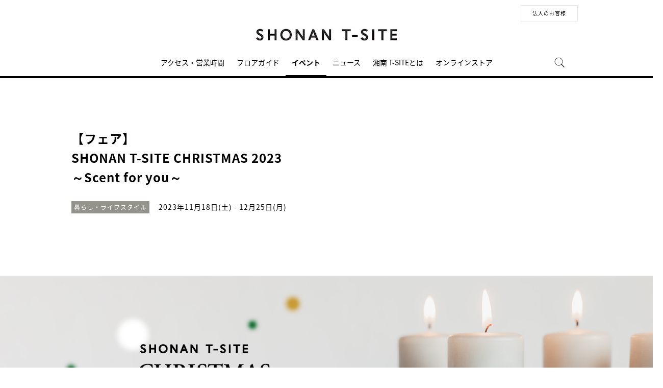

--- FILE ---
content_type: text/html;charset=utf-8
request_url: https://store.tsite.jp/shonan/event/t-site/37111-1507431110.html
body_size: 12516
content:
<html>

<head>
    <meta charset="UTF-8">
    <meta http-equiv="X-UA-Compatible" content="IE=edge">
    <title>【フェア】 SHONAN T-SITE CHRISTMAS 2023 ～Scent for you～ | イベント | 湘南T-SITE | 蔦屋書店を中核とした生活提案型商業施設</title>
    <meta name="description" content="        イベント アイテム スタンプラリー          香りとともに楽しむ、クリスマス         今年のメインテーマは『香り』            香りの多くは植物由来。            自然と植物を軸にボタニカルの要素を取り入れ、クリスマスを演出いたします。      ">
    <meta name="keywords" content="クリスマス,湘南T-SITE,TSUTAYA">
    <!-- Google Tag Manager -->
    <script>(function(w,d,s,l,i){w[l]=w[l]||[];w[l].push({'gtm.start':
    new Date().getTime(),event:'gtm.js'});var f=d.getElementsByTagName(s)[0],
    j=d.createElement(s),dl=l!='dataLayer'?'&l='+l:'';j.async=true;j.src=
    'https://www.googletagmanager.com/gtm.js?id='+i+dl;f.parentNode.insertBefore(j,f);
    })(window,document,'script','dataLayer','GTM-M4ZLS92');</script>
    <!-- End Google Tag Manager -->
    <!-- sns -->
    <meta name="twitter:card" content="summary_large_image">
    <meta name="twitter:site" content="">
    <meta name="twitter:creator" content="">
    <meta property="og:title" content="【フェア】 SHONAN T-SITE CHRISTMAS 2023 ～Scent for you～ | 湘南T-SITE">
    <meta property="og:type" content="article">
    <meta property="og:url" content="https://store.tsite.jp/shonan/event/t-site/37111-1507431110.html">
    <meta property="og:image" content="https://store.tsite.jp/article_img/shonan/2023/1699596340199/slider/231118_1225_CHRISTMAS_sp.jpg">
    <meta property="og:description" content="">
    <meta property="og:locale" content="ja_JP">
    <meta property="og:site_name" content="湘南T-SITE">
    <!-- Format -->
    <!-- format -->
<meta name="viewport" content="width=device-width,maximum-scale=1,user-scalable=yes">
<meta name="format-detection" content="telephone=no">

    <!-- Head JS -->
    <script type="text/javascript" src="/static_contents/site/tsite/js/jquery-3.4.1.min.js"></script>
<script type="text/javascript" src="/static_contents/site/tsite/js/slick/slick.min.js"></script>
<script type="text/javascript" src="/static_contents/site/tsite/js/cfl_calendar/cfl_calendar.js"></script>
<link rel="stylesheet" href="/static_contents/site/tsite/js/slick/slick.css" type="text/css">
<link rel="stylesheet" href="/static_contents/site/tsite/js/slick/slick-theme.css" type="text/css">
<link rel="stylesheet" href="/static_contents/site/tsite/js/cfl_calendar/cfl_calendar.css" type="text/css">

    <script type="text/javascript" charset="utf-8">
        //スライダーの設定
        $(document).ready(function() {
            if ($('.main-slider li').length > 1) {
                $('.main-slider').slick({
                    infinite: true,
                    centerMode: true,
                    centerPadding: '0px',
                    slidesToShow: 1,
                    slidesToScroll: 1,
                    autoplay: true,
                    arrows: true,
                    dots: true,
                    autoplaySpeed: 3000,
                    responsive: [{
                        breakpoint: 769,
                        settings: {
                            slidesToShow: 1,
                            slidesToScroll: 1,
                        }
                    }]
                });
            } 
        });
    </script>

    <!-- JS Custom Include -->
    <script type="text/javascript">
    var show_search = 0;
    $(function() {
        //モバイル表示かどうかを判定
        var checkDispMobile = function() {
            if ($(window).width() > 768) {
                return false;
            } else {
                return true;
            }
        };
        //初期値を取得
        $.isDispMobile = checkDispMobile();

        //ウィンドウリサイズイベント
        $(window).resize(function() {
            var oldDispMobile = $.isDispMobile;
            $.isDispMobile = checkDispMobile();
            //モバイルとPCの表示が切り替わったら
            if (oldDispMobile != $.isDispMobile) {
                //モバイル表示切り替えイベントを発生させる
                $(window).trigger('changedispmobile');
            }
        });
        $(document).ready(function(){
            function matchFunction(){
                // ③windowサイズを変更して、768px以下になったら発火するイベント
                window.location = window.location;

                if(window.matchMedia("(min-width:768px)").matches){
                    // ④windowサイズを変更して、769px以上になったら発火するイベント
                    window.location = window.location;
                }
            }
            window.matchMedia("(max-width:768px)").addListener(matchFunction);
        });

        //検索処理
        $.search = function(word) {
            if (word !== undefined && word !== '') {
                //window.location.href = './search.html?q=%7B"key":"' + word + '"%7D';
                $("#head_search_form").submit();
                // window.location.href = './?input_search_word=' + word;
            }
        }

        //検索ボタンクリックイベント
        $('#head_menu_search').on('click', function(e) {
            //alert();
            $('#head_search_box').fadeIn(100);
            $('#head_search_box #head_search_input').focus();

            setTimeout(function() {
                show_search = 1;
            }, 100);

        });

        //検索inputクリックイベント
        $('.gnav_search ').on('click', function(e) {
            //以降のイベントを中断
            e.preventDefault();
            e.stopImmediatePropagation();
        });

        //検索inputキー押下イベント
        $('#head_search_box #head_search_input').on('keypress', function(e) {
            if (e.which == 13) {
                $.search($('#head_search_box #head_search_input').val());
            }
        });

        //検索エリアを閉じるfunction
        var closeSearchArea = function() {
            if (show_search == 1) {
                show_search = 0;
                $('#head_search_box').fadeOut(0);
            }
        };
        //bodyクリックで検索エリアを閉じる
        //
        $('#head_search_close').on('click', function(e) {
            closeSearchArea();
        });
        //$('body').on('click', closeSearchArea);
        //モバイル表示の切り替え
        $(window).on('changedispmobile', function() {
            //検索エリアを閉じる
            closeSearchArea();
            //ついてきている上部メニューを再計算
            $('.gnav_menu_bt .bt_menu').css('position', '');
            $('.gnav_menu_bt .bt_onlineshop').css('position', '');
            $('.gnav_menu').css('position', '');
            $(window).trigger('scroll');
        });

        //検索処理
        $.searchsp = function(word) {
            if (word !== undefined && word !== '') {
                //window.location.href = './search.html?q=%7B"key":"' + word + '"%7D';
                $("#head_search_form_sp").submit();
                // window.location.href = './?input_search_word=' + word;
            }
        }

        //検索inputキー押下イベント
        $('.gnav_search_box input').on('keypress', function(e) {
            if (e.which == 13) {
                $.searchsp($('.gnav_search_box #head_search_input_sp').val());
            }
        });
        $('#search_btn_sp').on('click', function(e) {
            $.searchsp($('.gnav_search_box #head_search_input_sp').val());
        });


        //メニューが上部についてくる処理
        /*$(window).on('scroll', function() {
            if ($.isDispMobile) {
                var menuBody = $('#main_menu_body');
                //メニューが非表示だったら
                if (menuBody.css('visibility') == 'hidden') {
                    if ($(window).scrollTop() > $('.gnav_menu_bt').offset().top) {
                        $('.gnav_menu_bt .bt_menu').css('position', 'fixed');
                        $('.gnav_menu_bt .bt_onlineshop').css('position', 'fixed');
                    } else {
                        $('.gnav_menu_bt .bt_menu').css('position', '');
                        $('.gnav_menu_bt .bt_onlineshop').css('position', '');
                    }
                }
            } else {
                if ($(window).scrollTop() > $('#main_menu_body').offset().top) {
                    $('header').css('position', 'fixed');
                    $('#head_search_box').css('top', '57px');
                } else {
                    $('header').css('position', '');
                    $('#head_search_box').css('top', '149px');
                }
            }
        });*/

        //メニューを開く前のスクロール位置保持用
        var beforeShowMenuScroll = 0;
        //メニューエリアを閉じるfunction
        var closeMenuArea = function() {
            //スクロール位置をメニュー表示前の状態に戻す
            $(window).scrollTop(beforeShowMenuScroll);
            //非表示にする
            var menuBody = $('header.hide_pc #main_menu_body, header.hide_pc #main_menu_body_online');
            menuBody.css('visibility', '');
            menuBody.css('transition', '');
            menuBody.css('top', '-40px');
            //スクロールの位置によってメニューボタンのpositionを決める
            if ($(window).scrollTop() > $('.gnav_menu_bt').offset().top) {
                $('.gnav_menu_bt .bt_menu').css('position', '');
                $('.gnav_menu_bt .bt_onlineshop').css('position', '');
            } else {
                $('.gnav_menu_bt .bt_menu').css('position', '');
                $('.gnav_menu_bt .bt_onlineshop').css('position', '');
            }
        }
        //メニューボタンクリックでメニューの表示切り替え
        $('.gnav_menu_bt .bt_menu').on('click', function() {
            var menuBody = $('header.hide_pc #main_menu_body');
            //メニューが非表示だったら
            if (menuBody.css('visibility') == 'hidden') {
                //メニューエリアを閉じる
                closeMenuArea();
                //スクロール位置を保持
                beforeShowMenuScroll = $(window).scrollTop();
                //表示する
                menuBody.css('visibility', 'visible');
                menuBody.css('transition', '0.5s');
                menuBody.css('top', '0px');
                $('#main_menu_body li')
                    .css({
                        left: '0px',
                        opacity: 1
                    })
                    .each(function(i) {
                        $(this).delay(20 * i)
                            .animate({
                                left: '0',
                                opacity: 1
                            }, 50);
                    });
                //メニューボタンを上部に固定する
                $('.gnav_menu_bt .bt_menu').css('position', 'fixed');
                $('.gnav_menu_bt .bt_onlineshop').css('position', 'fixed');
            } else {
                //メニューエリアを閉じる
                closeMenuArea();
            }
        });
        // SHOPPINGボタンクリックでメニューの表示切り替え
        $('.gnav_menu_bt .bt_onlineshop').on('click', function() {
            var menuBody = $('header.hide_pc #main_menu_body_online');
            //メニューが非表示だったら
            if (menuBody.css('visibility') == 'hidden') {
                //メニューエリアを閉じる
                closeMenuArea();
                //スクロール位置を保持
                beforeShowMenuScroll = $(window).scrollTop();
                //表示する
                menuBody.css('visibility', 'visible');
                menuBody.css('transition', '0.5s');
                menuBody.css('top', '0px');
                $('#main_menu_body_online li')
                    .css({
                        left: '0px',
                        opacity: 1
                    })
                    .each(function(i) {
                        $(this).delay(20 * i)
                            .animate({
                                left: '0',
                                opacity: 1
                            }, 50);
                    });
                //メニューボタンを上部に固定する
                $('.gnav_menu_bt .bt_menu').css('position', 'fixed');
                $('.gnav_menu_bt .bt_onlineshop').css('position', 'fixed');
            } else {
                //メニューエリアを閉じる
                closeMenuArea();
            }
        });

        //CLOSEボタンクリック
        $('.gnav_close a').on('click', function() {
            //メニューエリアを閉じる
            closeMenuArea();
        });

        //TOPボタンの表示切り替え
        $(window).on('scroll', function() {
            var bt = $('#bt_to_top');
            if ($(window).scrollTop() > 880) {
                if (bt.css('display') == 'none') {
                    bt.fadeIn('slow');
                }
            } else {
                if (bt.css('display') == 'block') {
                    $('#bt_to_top').fadeOut('slow');
                }
            }
        });
        //TOPに戻るボタンクリック
        $('#bt_to_top').on('click', function() {
            $('html,body').animate({
                scrollTop: 0
            }, 'slow');
        });
        
        //PCヘッダースクロールでクラス名付与
        $(function() {
          var $win = $(window),
              $main = $('main'),
              $pc_header = $('header.hide_sp'),
              headerHeight = $pc_header.outerHeight(),
              animationClass = 'is-animation';
              $main.css('display', 'block');
              $main.css('padding-top', headerHeight + 'px' );
          $win.on('load scroll', function() {
            var value = $(this).scrollTop();
            if ( value > 100 ) {
              $pc_header.addClass(animationClass);
            } else {
              $pc_header.removeClass(animationClass);
              $main.css('padding-top', headerHeight + 'px' );
            }
          });
        });
        
        
        //SPヘッダースクロールでメニュー出し入れ
        if ($.isDispMobile) {
            $(function() {
              var $win = $(window),
                  $sp_header = $('header.hide_pc'),
                  $main = $('main'),
                  headerHeight = $sp_header.outerHeight(),
                  startPos = 0; 
                  $sp_header.css('top', '0');
                  $main.css('padding-top', headerHeight + 'px' );

                $win.on('load scroll', function() {
                      //スクロールする値を取得
                      var value = $(this).scrollTop();
                      headerHeight = $sp_header.outerHeight();
                      if ( value > startPos && value > headerHeight ) {
                          $sp_header.css('top', '-' + headerHeight + 'px');
                          $sp_header.css('position', 'fixed');
                      } else {
                        $sp_header.css('top', '0');
                      if ($.isDispMobile) {
                        $main.css('padding-top', headerHeight + 'px' );
                      }
                    }
                    startPos = value;
              });
            });
        };

        
        //初期表示計算のためにスクロールイベントを強制的に発生させる
        //$(window).trigger('scroll');

        //グローバルメニューカレント設定
        $(function() {
            var dir = location.href.split('/');
            if (dir && dir[4]) {
                $('#gm_' + dir[4]).addClass("current_menu");
                if (dir[4] == 'faq') {
                    $('#gm_contact').addClass("current_menu");
                }
            }
        });
        

    
    });

</script>

    <!-- STYLE Custom Include -->
    <link rel="stylesheet" href="/static_contents/site/tsite/css/index.css?time=20231207" type="text/css">

        <link rel="stylesheet" href="/static_contents/site/tsite/shonan/css/custom.css?time=0214" type="text/css">
 
    <link rel="stylesheet" href="/static_contents/site/tsite/css/article_detail.css?time=20211219" type="text/css">
<script src="/static_contents/site/tsite/js/ofi.min.js"></script>
<script>
$(function() {
    objectFitImages('.ts-article-goods-image img');
});
</script>
 
    
<!-- Google tag (gtag.js) -->
<script async src="https://www.googletagmanager.com/gtag/js?id=G-QE77GL9RJJ"></script>
<script>
  window.dataLayer = window.dataLayer || [];
  function gtag(){dataLayer.push(arguments);}
  gtag('js', new Date());

  var elmCDM = {page_location: decodeURIComponent(location.href),
                
                'login_status': '未ログイン'};
  var elmCDMPlus = JSON.parse(JSON.stringify(elmCDM));;
  elmCDMPlus.ecsite_or_storesite = '店舗サイト'; //カスタムディメンジョン追加
  gtag('config', 'G-QE77GL9RJJ', elmCDMPlus);//store.tsite.jpの全て
  gtag('config', 'G-M13LBFBL8F', elmCDM); 
</script>

<!-- CCC 広告用 GTM START -->
<!-- Google Tag Manager -->
<script>(function(w,d,s,l,i){w[l]=w[l]||[];w[l].push({'gtm.start':
new Date().getTime(),event:'gtm.js'});var f=d.getElementsByTagName(s)[0],
j=d.createElement(s),dl=l!='dataLayer'?'&l='+l:'';j.async=true;j.src=
'https://www.googletagmanager.com/gtm.js?id='+i+dl;f.parentNode.insertBefore(j,f);
})(window,document,'script','dataLayer','GTM-WKLKCL2');</script>
<!-- End Google Tag Manager -->

<!-- Google Tag Manager (noscript) -->
<noscript><iframe src="https://www.googletagmanager.com/ns.html?id=GTM-WKLKCL2"
height="0" width="0" style="display:none;visibility:hidden"></iframe></noscript>
<!-- End Google Tag Manager (noscript) -->
<!-- CCC 広告用 GTM END -->




<script>
  gtag('config', 'G-L2JBQDMKLE');
</script>

    <style>
        .slick-list {
            overflow: hidden;
        }
        img {
            max-width: 100%;
        }
		.detail_slider {
			opacity: 1;
		}
        /*share_btn ここから*/
        .commonShare {
            margin-top: 50px;
        }
        .commonShare__ttl {
            font-size: 17px;
            font-family: "proxima-nova",sans-serif;
            font-weight: 600;
            text-align: center;
            color: #000;
            margin: 17px 0;
        }
        .commonShare__list {
            display: -webkit-box;
            display: -moz-box;
            display: -webkit-flex;
            display: -ms-flexbox;
            display: box;
            display: flex;
            -webkit-box-pack: center;
            -moz-box-pack: center;
            -o-box-pack: center;
            -ms-flex-pack: center;
            -webkit-justify-content: center;
            justify-content: center;
            /*margin-top: 34px;*/
        }
        .commonShare__item {
            width: 40px;
            margin: 0 15px;
        }
        /*share_btn ここまで*/
        @media screen and (max-width: 768px) {
            main header .date .place {
                display: block;
                margin-bottom: -8px;
            }
            main header .date {
                line-height: 32px;
            }
            main header {
                margin: 0 0 10px;
            }
        }
    </style>
</head>

<body>
    <!-- Google Tag Manager (noscript) -->
    <noscript><iframe src="https://www.googletagmanager.com/ns.html?id=GTM-M4ZLS92"
    height="0" width="0" style="display:none;visibility:hidden"></iframe></noscript>
    <!-- End Google Tag Manager (noscript) -->
    <header class="hide_sp">
    <div class="inner_box">
        <p class="event_btn">
        </p>
        <ul class="lang_sel">
            <li><a href="/shonan/news/t-site/30624-1403311211.html" class="button_biz">法人のお客様</a></li>
        </ul>
	</div>
    <h1>
        <a class="logo logo_l" title="湘南T-SITE T-SITE" href="/shonan/">
            <img src="/static_contents/site/tsite/shonan/img/logo.jpg" alt="湘南T-SITE 蔦屋書店">
        </a>
    </h1>

    <div class="gnav_menu_bt">
        <div class="bt_menu" style="width:50%;"></div>
        <div class="bt_onlineshop"></div>
        <!--<a href="https://shopping.geocities.jp/shonan-tsutayabooks/" target="_blank">
            <div class="bt_onlineshop"></div>
        </a>-->
    </div>
    <nav id="main_menu_body">
        <div class="gnav_menu">
            <div class="inner_gnav_menu">
                <ul class="main_menu">
                    <li id="gm_access" class="menu_access"><a href="/shonan/access/">アクセス・営業時間</a></li>
                    <li id="gm_floor" class="menu_floor_guide sub_menu"><a href="/shonan/floor/">フロアガイド</a>
                        <ul style="width: auto;">
                            <li class="menu_shop_list"><a href="/shonan/floor/building_no_1.html">1号館</a></li>
                            <li class="menu_shop_list"><a href="/shonan/floor/building_no_2.html">2号館</a></li>
                            <li class="menu_shop_list"><a href="/shonan/floor/building_no_3.html">3号館</a></li>
                            <li class="menu_shop_list"><a href="/shonan/floor/restaurant_cafe.html">レストラン・カフェ</a></li>
                            <!--<li class="menu_shop_list"><a href="/shonan/floor/shop/sharelounge/">シェアラウンジ</a></li>-->
                            <li class="menu_shop_list"><a href="/shonan/floor/shop/">ショップリスト</a></li>
                        </ul>
                    </li>
                    <li id="gm_event" class="menu_event sub_menu">
                        <a href="/shonan/event/">イベント</a>
                        <ul style="width: auto">
                            <li class="menu_shop_list"><a href="/shonan/mercart/">湘南メルカート</a></li>
                            <!--<li class="menu_shop_list"><a href="/shonan/event/shop/39848-1648580407.html">湘南T-SITEヨガスタジオ</a></li>-->
                            <!--<li class="menu_shop_list"><a href="/shonan/cooking/">湘南料理塾</a></li>-->
                            <!--<li class="menu_shop_list"><a href="/shonan/floor/shop/tkids-shareschool/">T-KIDSシェアスクール</a></li>-->
                        </ul>
                    </li>
                    <li id="gm_news" class="menu_news"><a href="/shonan/news/">ニュース</a></li>
                    <li id="gm_about" class="menu_about"><a href="/shonan/about/">湘南 T-SITEとは</a></li>
                    <li id="gm_event" class="menu_event sub_menu">
                        <a href="https://shopping.geocities.jp/shonan-tsutayabooks/" target="_blank">オンラインストア</a>
                        <ul style="width: auto">
                            <li class="menu_shop_list"><a href="https://shopping.geocities.jp/shonan-tsutayabooks/" target="_blank">Yahoo!ショッピング</a></li>
                            <li class="menu_shop_list"><a href="https://www.rakuten.co.jp/ftk-tsutayaelectrics/" target="_blank">楽天市場</a></li>
                        </ul>
                    </li>
                    <!--<li id="gm_recruit" class="menu_recruit"><a href="/shonan/recruit/">採用情報</a></li>-->
                    <!--<li id="gm_business" class="menu_business"><a href="/shonan/news/t-site/30624-1403311211.html">法人のお客様</a></li>-->
                    <li id="head_menu_search" class="menu_search hide_sp">
                        <img src="/static_contents/site/tsite/img/icon/search.png" onmouseover="this.src='/static_contents/site/tsite/img/icon/search.png'" onmouseout="this.src='/static_contents/site/tsite/img/icon/search.png'">
                    </li>
                    <li>
                        <div class="gnav_close">
                            <a href="javascript:void(0);"><img src="/static_contents/site/tsite/img/icon/menu_close.png"></a>
                        </div>
                    </li>
                </ul>

            </div>
        </div>
    </nav>
    <form action="/shonan/ts-search/" method="GET" id="head_search_form">
        <div id="head_search_box">
            <div class="inner">
                <input type="text" id="head_search_input" name="input_search_word" value="" placeholder="何をお探しでしょうか？">
				<p id="head_search_close"><img src="/static_contents/site/portal-ec/img/icon/cancel_bk.png"></p>            
                <input class="search_button" type="submit" value=""/>
                <input type="hidden" name="input_first_search" value="1"/>
                <input type="hidden" name="input_order" value="new"/>
            </div>
        </div>
        <div class="gnav_close"><a href="javascript:void(0);">×CLOSE</a></div>
    </form>
</header>

<header class="hide_pc">
    <div class="no_inner_box">
	</div>
    <h1>
        <a class="logo" title="湘南T-SITE T-SITE" href="/shonan/">
            <img src="/static_contents/site/tsite/shonan/img/logo.jpg" alt="湘南T-SITE 蔦屋書店">
        </a>
    </h1>
    <div class="gnav_search hide_pc">
        <form action="/shonan/ts-search/" method="GET" id="head_search_form_sp">
            <div class="gnav_search_box">
                <input type="text" name="input_search_word" id="head_search_input_sp" />
                <a href="javascript:void(0);" id="search_btn_sp"></a>
                <input type="hidden" name="input_first_search" value="1"/>
                <input type="hidden" name="input_order" value="new"/>
            </div>
        </form>
    </div>

    <div class="gnav_menu_bt">
        <div class="bt_menu" style="width:50%;"></div>
        <div class="bt_onlineshop"></div>
    </div>
    <nav id="main_menu_body">
        <div class="gnav_menu">
            <div class="inner_gnav_menu">
                <ul class="main_menu">

                    <li id="gm_access" class="menu_access"><a href="/shonan/access/">アクセス・営業時間</a></li>
                    <li id="gm_floor" class="menu_floor_guide sub_menu"><a href="/shonan/floor/">フロアガイド</a>
                        <ul style="width: auto;">
                            <li class="menu_shop_list"><a href="/shonan/floor/building_no_1.html">1号館</a></li>
                            <li class="menu_shop_list"><a href="/shonan/floor/building_no_2.html">2号館</a></li>
                            <li class="menu_shop_list"><a href="/shonan/floor/building_no_3.html">3号館</a></li>
                            <li class="menu_shop_list"><a href="/shonan/floor/restaurant_cafe.html">レストラン・カフェ</a></li>
                            <li class="menu_shop_list"><a href="/shonan/floor/shop/">ショップリスト</a></li>
                        </ul>
                    </li>
                    <li id="gm_event" class="menu_event sub_menu">
                        <a href="/shonan/event/">イベント</a>
                        <ul style="width: auto">
                            <li class="menu_shop_list"><a href="/shonan/mercart/">湘南メルカート</a></li>
                            <!--<li class="menu_shop_list"><a href="/shonan/event/shop/39848-1648580407.html">湘南T-SITEヨガスタジオ</a></li>-->
                        </ul>
                    </li>
                    <li id="gm_news" class="menu_news"><a href="/shonan/news/">ニュース</a></li>
                    <li id="gm_about" class="menu_about"><a href="/shonan/about/">湘南 T-SITEとは</a></li>
                    <!--<li id="" class="menu_recruit sub_menu"><a href="https://shopping.geocities.jp/shonan-tsutayabooks/" target="_blank">オンラインストア</a></li>
                    <li id="gm_recruit" class="menu_recruit"><a href="/shonan/recruit/">採用情報</a></li>-->
                    <!--<li id="gm_business" class="menu_business"><a href="/shonan/news/t-site/30624-1403311211.html">法人のお客様</a></li>-->
                    <li id="gm_about" class="menu_about"><a href="/">蔦屋書店ポータル</a></li>
                    <!--<li id="" class="menu_language menu_english"><a href="/shonan/english/">ENGLISH</a></li>
                    <li id="" class="menu_language"><a href="/shonan/chinese/">中文</a></li>-->
                    <li class="sp_sns_menu hide_pc">
                        <a href="https://www.facebook.com/shonantsite" target="_blank" style="padding-right: 9px;padding-left: 32px;">
                            <img src="/static_contents/site/tsite/img/icon/menu_facebook.png">
                        </a>
                        <a href="https://www.instagram.com/shonan_t_site/" target="_blank" style="padding-right: 10px;">
                            <img src="/static_contents/site/tsite/img/icon/menu_Instagram.png">
                        </a>
                        <!--<a href="https://twitter.com/ropponmatsu_t" target="_blank" style="padding-right: 10px;">
                            <img src="/static_contents/site/tsite/img/icon/menu_Twitter.png">
                        </a>
                        <a href="https://mail.real.tsite.jp/mypage/regist/bRsbbRbRTbgTs32F3" target="_blank" style="padding-top: 18px;">
                            <img src="/static_contents/site/tsite/img/icon/menu_mail.png">
                        </a>-->
                    </li>
                    <li>
                        <div class="gnav_close">
                            <a href="javascript:void(0);"><img src="/static_contents/site/tsite/img/icon/menu_close.png"></a>
                        </div>
                    </li>
                </ul>

            </div>
        </div>
    </nav>
    <nav id="main_menu_body_online">
            <div class="gnav_menu">
                <div class="inner_gnav_menu">
                    <ul class="main_menu">
                        <li class="menu_shop_list">
                            <a href="https://shopping.geocities.jp/shonan-tsutayabooks/" target="_blank">Yahoo!ショッピング</a>
                        </li>
                        <li class="menu_shop_list">
                            <a href="https://www.rakuten.co.jp/ftk-tsutayaelectrics/" target="_blank">楽天市場</a>
                        </li>
                        <li>
                            <div class="gnav_close">
                                <a href="javascript:void(0);"><img src="/static_contents/site/tsite/img/icon/menu_close.png"></a>
                            </div>
                        </li>
                    </ul>    
                </div>
            </div>
        </nav>
    <form action="/shonan/ts-search/" method="GET" id="head_search_form">
        <div id="head_search_box">
            <div class="inner">
                <input type="text" id="head_search_input" name="input_search_word" value="" placeholder="何をお探しでしょうか？">
				<p id="head_search_close"><img src="/static_contents/site/portal-ec/img/icon/cancel_bk.png"></p>            
                <input class="search_button" type="submit" value=""/>
                <input type="hidden" name="input_first_search" value="1"/>
                <input type="hidden" name="input_order" value="new"/>
            </div>
        </div>
        <div class="gnav_close" style="padding:15px 15px 15px 0;"><a href="javascript:void(0);">×CLOSE</a></div>
    </form>

</header>
<a href="#"><div id="bt_to_top"></div></a>

    <main>
        <section class="blk">

            <div class="inner">
                <article>
                     
                    <header>
                        <h2 class="article_h">【フェア】<br />SHONAN T-SITE CHRISTMAS 2023<br />～Scent for you～</h2>
                        <div class="genre"><span class="inner_genre">暮らし・ライフスタイル</span></div>
                        <div class="date">
                            <span class="place"></span>  2023年11月18日(土) -   12月25日(月)
                        </div>
                    </header>

                    
                    <section class="slider detail_slider">
                        <ul class="main-slider">
                            
                            <li class="cf">
                                <img src="/static_contents/site/tsite/img/slider/trance.png" style="background-image: url('/article_img/shonan/2023/1699596340199/slider/231118_1225_CHRISTMAS_sp_1000x750.jpg'); background-size: contain; width: 100%; height: 100%; background-repeat: no-repeat; background-position: center;" oncontextmenu="return false;">
                            </li>
                            
                        </ul>
                    </section>
                    

                    <section>
                        <div class="article">
                             <div class="kv">
<div class="hide_sp"><img src="/article_img/shonan/2023/1699596340199/231118_1225_CHRISTMAS_pc2.jpg"></div>
<div class="hide_pc"><img src="/article_img/shonan/2023/1699596340199/231118_1225_CHRISTMAS_sp.jpg"></div>
</div>


<div class="menu">
<ul class="flex">
<li><a href="#sec01" class="s_scroll">イベント</a></li>
<li><a href="#sec02" class="s_scroll">アイテム</a></li>
<li><a href="#sec03" class="s_scroll">スタンプラリー</a></li>
</ul>
</div>

<div class="main1">
<div class="intro">
    <h2>香りとともに楽しむ、<br class="hide_pc"/>クリスマス</h2>
        <p>今年のメインテーマは『香り』<br />
           香りの多くは植物由来。<br />
           自然と植物を軸にボタニカルの要素を取り入れ、クリスマスを演出いたします。<br />
           香りとともに記憶に残るクリスマスをお楽しみください。</p>

        <p style="font-size: 14px; margin-top: 3em; line-height: 1.8;">装飾：2023年11月18日(土)～12月25日(月)<br />
   ※各イベント・フェア・ショップの商品については各所にお問い合わせください</p>
    </div>
</div>


<div id="sec01" class="main1">

<div class="title-box">
<h2>イベント</h2>
<p></p>
</div>
<ul class="item_list flex">
<li>
<a href="/shonan/event/t-site/37136-1419451112.html">
<div class="img-box">
<img src="/article_img/shonan/2022/1650612640487/231209_1210_christmasmarket_sq.jpg">
</div>
<div style="padding: 0.5em;">
    <span>2023.12.9-10</span>
                    <p style="font-weight: bold; font-size: 18px; margin: 0.2em 0;">クリスマスマーケット2023</p>
                    <p>美味しい食材やスイーツ、季節を感じる雑貨やオーナメント、ワークショップなどが集まる 
                       賑やかなクリスマスマーケットを開催します。
                    </p>
                </div>
</a>
</li>
<!--<li>
<a href="">
<div class="img-box">
<img src="/article_img/portal/2022/1662963119979/kv_pc.png">
</div>
<div style="padding: 0.5em;">
<span>2023.11.25-12.10</span>
    <p style="font-weight: bold; font-size: 18px; margin: 0.2em 0;">クリスマス スタンプラリー</p>
                    <p>出店者一部紹介<br />
                       ※出店は都合により変更になる場合がございます
                    </p>
                </div>
</a>
</li>-->
</ul>
</div>

<div id="sec02" class="main2">
<div class="title-box">
<h2>イチオシアイテム</h2>
<p></p>
</div>
<ul class="item_list flex">
<li>
<div class="img-box mb-10">
<img src="/article_img/shonan/2023/1699596340199/BandA.jpg">
</div>
                <div style="padding: 0.5em;">
                    <p style="font-weight: bold; font-size: 17px; margin: 0.2em 0;">マタンエトアル</p>
                    <p style="margin: 0.7em 0;">“花束を手にした後に残る香り”がコンセプトのハンドバーム。さらっとしたテクスチャーなのに高保湿。</p>
                    <p style="font-size: 14px; line-height: 1.6;">2号館1階<br />
                         BASIC AND ACCENT<br />
                         0466-52-8586</p>
                </div>
</li>
<li>
<div class="img-box mb-10">
<img src="/article_img/shonan/2023/1699596340199/F&C.jpg">
</div>
                <div style="padding: 0.5em;">
                    <p style="font-weight: bold; font-size: 17px; margin: 0.2em 0;">パネットーネ</p>
                    <p style="margin: 0.7em 0;">イタリアのクリスマスの伝統菓子。100年以上受け継がれてきた天然酵母を使い職人が手作りしています。</p>
                    <p style="font-size: 14px; line-height: 1.6;">1号館1階<br />
                         FOOD＆COMPANY<br />
                         0466-47-9393</p>
                </div>
</li>
        <li>
<div class="img-box mb-10">
<img src="/article_img/shonan/2023/1699596340199/inspiral.jpg">
</div>
                <div style="padding: 0.5em;">
                    <p style="font-weight: bold; font-size: 17px; margin: 0.2em 0;">リンググラスホルダー</p>
                    <p style="margin: 0.7em 0;">クリスマスの贈り物にレザーストラップのリンググラスホルダーはいかがですか？</p>
                    <p style="font-size: 14px; line-height: 1.6;">1号館1階<br />
                         INSPiRAL<br />
                         0466-90-5115</p>
                </div>
</li>
        <li>
<div class="img-box mb-10">
<img src="/article_img/shonan/2023/1699596340199/claska01.jpg">
</div>
                <div style="padding: 0.5em;">
                    <p style="font-weight: bold; font-size: 17px; margin: 0.2em 0;">オーデコロン  ネロリ・カレンデュラ</p>
                    <p style="margin: 0.7em 0;">自然由来の精油をベースにアルコール分を含まない水性香水です。</p>
                    <p style="font-size: 14px; line-height: 1.6;">2号館1階<br />
                         CLASKA Gallery & Shop "DO"<br />
                         0466-47-2202</p>
                </div>
</li>
        <li>
<div class="img-box mb-10">
<img src="/article_img/shonan/2023/1699596340199/GD.jpg">
</div>
                <div style="padding: 0.5em;">
                    <p style="font-weight: bold; font-size: 17px; margin: 0.2em 0;">「Enjeau（アーンジョー）」の犬猫柄ハンカチ</p>
                    <p style="margin: 0.7em 0;">日本製シェニール織ブランド「Enjeau（アーンジョー）」。犬猫好きな方へのギフトに。</p>
                    <p style="font-size: 14px; line-height: 1.6;">1号館1階<br />
                         GREEN DOG<br />
                         0466-52-5300</p>
                </div>
</li>
        <li>
<div class="img-box mb-10">
<img src="/article_img/shonan/2023/1699596340199/mina.jpg">
</div>
                <div style="padding: 0.5em;">
                    <p style="font-weight: bold; font-size: 17px; margin: 0.2em 0;">minä perhonen × diptyque キャンドル</p>
                    <p style="margin: 0.7em 0;">皆川の創作詩をもとに現地の調香師とやり取りを重ね、生まれた香りたち。</p>
                    <p style="font-size: 14px; line-height: 1.6;">2号館1階<br />
                         minä perhonen koti<br />
                         0466-31-0737</p>
                </div>
</li>
        <li>
<div class="img-box mb-10">
<img src="/article_img/shonan/2023/1699596340199/kanazawaya.jpg">
</div>
                <div style="padding: 0.5em;">
                    <p style="font-weight: bold; font-size: 17px; margin: 0.2em 0;">U字型枕</p>
                    <p style="margin: 0.7em 0;">鮮やかな枕カバーで寒い朝も元気に目覚めさせてくれるU字型枕です。</p>
                    <p style="font-size: 14px; line-height: 1.6;">1号館2階<br />
                         金澤屋<br />
                         shop@kanazwaya.ne.jp</p>
                </div>
</li>
        <li>
<div class="img-box mb-10">
<img src="/article_img/shonan/2023/1699596340199/lucys.jpg">
</div>
                <div style="padding: 0.5em;">
                    <p style="font-weight: bold; font-size: 17px; margin: 0.2em 0;">Fried Chicken Sandwich</p>
                    <p style="margin: 0.7em 0;">数量限定！クリスピーチキンとハニーマスタードソースが相性抜群です。</p>
                    <p style="font-size: 14px; line-height: 1.6;">3号館1階<br />
                         Lucy’s Bakery<br />
                         0466-52-6419</p>
                </div>
</li>
        <li>
<div class="img-box mb-10">
<img src="/article_img/shonan/2023/1699596340199/LIFESea.jpg">
</div>
                <div style="padding: 0.5em;">
                    <p style="font-weight: bold; font-size: 17px; margin: 0.2em 0;">2023年クリスマス限定のスペシャルコース</p>
                    <p style="margin: 0.7em 0;">前菜盛り合わせと、全3種から選べるパスタ、メインディッシュ、デザートがお楽しみいただけます。詳細は店舗まで。</p>
                    <p style="font-size: 14px; line-height: 1.6;">2号館2階<br />
                         LIFE Sea<br />
                         0466-31-1523</p>
                </div>
</li>
</ul>
</div>
<div id="sec03" class="main3">
<div class="title-box" style="margin-bottom: 10px;">
<h2>スタンプラリー</h2>
            <p class="stamp">期間中、湘南T-SITE各店舗レジにてスタンプカードを配布いたします。<br>
               各店舗にてお買い物をしていただくと、スタンプを1つ押印。<br>
               4つ集めていただくと、<br class="hide_pc">
               今年のクリスマステーマでもある『香り』の商品をひとつプレゼントいたします。<br />
               <span style="color:#cc0001; font-weight: bold;">※予定数に達したためスタンプカードの配布、及び商品交換を終了しました</span>
            </p>
</div>

<ul class="item_list flex">
<li>
<div class="img-box">
<img src="/article_img/shonan/2023/1699596340199/1_candle.jpg">
</div>
</li>
<li>
<div class="img-box">
<img src="/article_img/shonan/2023/1699596340199/2_candle.jpg">
</div>
</li>
        <li>
<div class="img-box">
<img src="/article_img/shonan/2023/1699596340199/3_candle.jpg">
</div>
</li>
</ul>

<ul class="feature_list">
<li>
<div class="info">
                    <p>・スタンプカード配布期間：11/25(土)～<s>12/10(日)</s> <span style="color:#cc0001;">※予定数に達したためスタンプカードの配布を終了しました</span><br>
                       ・スタンプ押印・商品交換期間：11/25(土)～<s>12/25(月)</s> ※商品の数には限りがございます。<span style="color:#cc0001;">※予定数に達したため商品交換を終了しました</span><br>
                       <!--<span>・スタンプカードは各店舗レジにて配布しております。※一部対象外店舗あり。<br>
                       ・ご購入金額は問わず、1点以上のご購入でスタンプをひとつ押印いたします。※一部対象外店舗あり。<br>
                       ・1店舗での押印は1つのみとなります。<br>
                       ※複数枚のスタンプカードをひとつに纏めることは出来かねます。</span>-->
                    </p>
                    <p>主催：湘南T-SITE<br>
                       お問い合わせ先：湘南T-SITE 0466-31-1515(代表) ※電話受付時間 10:00-19:00
                    </p>
</div>

<!--<div class="img-box mb-10">
<img src="/article_img/shonan/2023/1699596340199/card.png">
</div>-->
</li>

</ul>

</div>

</div>
<style type="text/css">
.hide_pc { display: none; }
.hide_sp { display: block; }
.flex { display: flex; }
.img-box img {
width: 100%;
display: block;
}
.mb-10 { margin-bottom: 10px; }
.slider {
display: none;
}
.article {
padding: 50px 0 1px;
}
    .kv,
.menu,
.main1,
.main2,
.main3 {
position: relative;
}
    .kv::before,
.menu::before,
.main1::before,
.main2::before,
.main3::before {
content: "";
/*width: 200vw;*/
width: calc(100vw - 17px);
height: 100%;
display: block;
position: absolute;
top: 0;
left: 50%;
transform: translateX(-50%);
z-index: -1;
}
    .kv::before { 
    /*background-color: #fff;*/
    display: none;
    }
.menu::before { background-color: #b8860b; }
.main1::before,
.main2::before,
.main3::before {
    background-color: #ececec;
}
    .kv {
    width: 100vw;
        margin-left: calc(50% - 50vw);
        margin-right: calc(50% - 50vw);
    }
.kv img {
width: 100%;
margin: 0 auto;
display: block;
}

.menu {
color: #fff;
background-color: #b8860b;
font-weight: bold;
font-size: 1.1em
}
.menu ul {
padding: 4px 0;
justify-content: space-around;
}
.menu ul li a {
color: #fff;
}

.main1,
.main2,
.main3 {
padding-bottom: 80px;
color: #fff;
}
.title-box {
margin-bottom: 50px;
padding-top: 60px;
text-align: center;
}
.title-box h2 {
height: 50px;
margin: 0;
padding: 0 40px;
text-align: center;
line-height: 50px;
/*display: inline-block;*/
box-sizing: border-box;
position: relative;
}
.main1 .title-box h2 { background-color: #cc0001; }
    .main2 .title-box h2 { background-color: #006400; }
    .main3 .title-box h2 { background-color: #cc0001; }

.title-box h2::before,
.title-box h2::after {
content: "";
width: 0;
height: 0;
position: absolute;
z-index: 1;
}
.title-box h2::before {
top: 0;
left: -0.8;
border-width: 25px 0 25px 15px;
border-style: solid;
}
.title-box h2::after {
top: 0;
right: -0.8;
border-width: 25px 15px 25px 0;
border-style: solid;
}
.main1 .title-box h2 { color: #fff; }
.main2 .title-box h2 { color: #fff; }
.main3 .title-box h2 { color: #fff; }
.main1 .title-box h2::before {
border-color: transparent transparent transparent #ececec;
}
.main1 .title-box h2::after {
border-color: transparent #ececec transparent transparent;
}
.main2 .title-box h2::before {
border-color: transparent transparent transparent #ececec;
}
.main2 .title-box h2::after {
border-color: transparent #ececec transparent transparent;
}
.main3 .title-box h2::before {
border-color: transparent transparent transparent #ececec;
}
.main3 .title-box h2::after {
border-color: transparent #ececec transparent transparent;
}

.title-box p {
text-align: center;
}

.main1 .item_list {
flex-wrap: wrap;
justify-content: center;
}
.main1 .item_list::before {
content:"";
width: 48.5%;
display: block;
order: 1;
}
.main1 .item_list::after {
content:"";
/*width: 48.5%;*/
width: 100%;
display: block;
}

.main1 .item_list li {
width: 48.5%;
margin-bottom: 30px;
padding-bottom: 12px;
border-radius: 5px;
background-color: #fff;
}
.main1 .item_list li .img-box {
position: relative;
}
.main1 .item_list li .img-box::before {
content: "";
padding-top: 100%;
display: block;
}
.main1 .item_list li .img-box img {
width: 100%!important;
height: 100%!important;
margin: auto;
border-top-left-radius: 5px;
border-top-right-radius: 5px;
position: absolute;
top: 0;
right: 0;
bottom: 0;
object-fit: cover;
left: 0;
}
.main1 .item_list li span {
margin: 10px 0 5px 16px;
padding: 0 8px;
color: #fff;
line-height: 1.8;
background-color: #93928b;
display: inline-block;
}
.main1 .item_list li p {
margin: 0;
padding: 0 16px;
color: #353535;
line-height: 1.8;
}


.main2 .item_list {
flex-wrap: wrap;
}
.main2 .item_list::before {
content:"";
width: 31.5%;
display: block;
order: 1;
}
.main2 .item_list::after {
content:"";
width: 31.5%;
display: block;
}
.main2 .item_list li {
width: 31.5%;
margin-bottom: 30px;
padding-bottom: 12px;
border-radius: 5px;
background-color: #fff;
}
.main2 .item_list li .img-box {
position: relative;
}
.main2 .item_list li .img-box::before {
content: "";
padding-top: 100%;
display: block;
}
.main2 .item_list li .img-box img {
width: 100%!important;
height: 100%!important;
margin: auto;
border-top-left-radius: 5px;
border-top-right-radius: 5px;
position: absolute;
top: 0;
right: 0;
bottom: 0;
object-fit: cover;
left: 0;
}
.main2 .item_list li span {
margin: 10px 0 5px 16px;
padding: 0 8px;
color: #fff;
line-height: 1.8;
background-color: #93928b;
display: inline-block;
}
.main2 .item_list li p {
margin: 0;
padding: 0 16px;
color: #353535;
line-height: 1.8;
}


.main3 .item_list {
flex-wrap: wrap;
}
.main3 .item_list::before {
content:"";
width: 31.5%;
display: block;
order: 1;
}
.main3 .item_list::after {
content:"";
width: 31.5%;
display: block;
}
.main3 .item_list li {
width: 31.5%;
margin-bottom: 30px;
/*padding-bottom: 12px;*/
border-radius: 5px;
background-color: #fff;
}
.main3 .item_list li .img-box {
position: relative;
}
.main3 .item_list li .img-box::before {
content: "";
padding-top: 100%;
display: block;
}
.main3 .item_list li .img-box img {
width: 100%!important;
height: 100%!important;
margin: auto;
border-radius: 5px;
position: absolute;
top: 0;
right: 0;
bottom: 0;
object-fit: cover;
left: 0;
}
.main3 .item_list li span {
margin: 10px 0 5px 16px;
padding: 0 8px;
color: #fff;
line-height: 1.8;
background-color: #93928b;
display: inline-block;
}


.intro {
text-align: center;
padding-top: 80px;
color: #000;
}
.intro h2 {
font-size: 26px;
font-weight: bold;
margin: 1em 0 1.5em;
text-align: center;
color: #b8860b;
}
.intro p {
font-size: 17px;
}
    .intro::before,
    .intro::after {
content: "";
width: 0;
height: 0;
position: absolute;
z-index: 1;
}

.feature_list {}
.feature_list li {
width: 100%;
margin-bottom: 50px;
/*background-color: #fff;*/
color: #1a1a1a;
border-radius: 5px;
}
.feature_list li .img-box {
width: 100%;
position: relative;
}
.feature_list li .img-box::before {
content: "";
padding-top: 23%;
display: block;
}
.feature_list li .img-box img {
width: 75%!important;
height: 100%!important;
margin: auto 0;
border-top-left-radius: 5px;
border-bottom-left-radius: 5px;
position: absolute;
top: 0;
right: 0;
bottom: 0;
object-fit: contain;
left: 0;
}
.feature_list li .info {
/*width: calc(60% - 40px);*/
padding: 10px;
}
.feature_list li .info h3 {
font-size: 1.0rem;
line-height: 1.5;
}
.feature_list li .info p {
font-size: 14px;
line-height: 2;
}

.stamp {
color: #1a1a1a;
margin-top: 50px;
width: calc(100% - 40px);
background-color: #fff;
padding: 20px;
border-radius: 10px;

}



@media screen and (min-width: 769px) {
.event_info {
width: 760px;
}
.article .event_info {
margin: 50px auto 80px;
}
}
@media screen and (max-width: 768px) {
.hide_pc { display: block!important; }
.hide_sp { display: none!important; }

.article .event_info {
margin-top: 20px;
}

.kv::before,
.menu::before,
.main1::before,
.main2::before,
.main3::before {
width: 100vw;
}

.kv::before {
display: none;
}

.title-box {
margin-bottom: 20px;
}
.item_list li {
width: 100%;
margin-bottom: 30px;
}
.main1 .item_list li,
.main2 .item_list li,
.main3 .item_list li {
width: 100%;
}
.main3 .item_list li { margin-bottom: 20px; }
.feature_list li {
width: 100%;
}
.feature_list li .img-box::before {
    padding-top: 30%;
}
.feature_list li .img-box img {
width: 100%!important;

}
}
</style>
<script type="text/javascript">
$(function(){
// #で始まるアンカーをクリックした場合に処理
$('a.s_scroll').click(function(){
// スクロールの速度
var speed = 500; // ミリ秒
// 移動先を取得
var href= $(this).attr("href");
var target = $(href == "#" || href == "" ? 'html' : href);
// 移動先を数値で取得
var position = target.offset().top - 100;
$("html, body").animate({scrollTop:position}, speed, "swing");
return false;
});
});
</script>
                            <div class="event_info">
                                <ul>
                                    
                                </ul>
                            </div>
                        </div>
                    </section>
                    
                </article>

                

                <!--<section>
                    <div class="event_mail">
                        <a href="https://mail.real.tsite.jp/mypage/regist/bRsbbRbRTbgTs32F3" class="icon_mail" onclick="_sc.clickEvent('event_mailMagazine','event77');">
                            <img src="/static_contents/site/tsite/img/icon/icon_mail.png" alt="mail">
                        </a>
                        <p class="tips">メールマガジンで、イベント<b>·</b>フェア情報をいち早くお届けしています。ぜひご購読ください。</p>
                        <a class="link" href="https://mail.real.tsite.jp/mypage/regist/bRsbbRbRTbgTs32F3" target="_blank" onclick="_sc.clickEvent('event_mailMagazine','event77');">メルマガ登録はこちら</a>
                    </div>
                </section>-->

                <!-- share_btn　ここから -->
            <div class="commonShare">
                <p class="commonShare__ttl">SHARE</p>
                <div class="commonShare__list">
                    <div class="commonShare__item">
                        <a class="commonShare__a mShare" href="http://www.facebook.com/share.php?u=https://store.tsite.jp/shonan/event/t-site/37111-1507431110.html" rel="nofollow noopener" target="_blank">
                            <div class="commonShare__icon">
                                <img src="/static_contents/site/tsite/img/icon/icon_share_fb_20230922.svg">
                            </div>
                        </a>
                    </div>
                    <div class="commonShare__item">
                        <a class="commonShare__a mShare" href="https://twitter.com/intent/tweet?text=【フェア】<br />SHONAN T-SITE CHRISTMAS 2023<br />～Scent for you～&url=https://store.tsite.jp/shonan/event/t-site/37111-1507431110.html" rel="nofollow noopener" target="_blank">
                            <div class="commonShare__icon">
                                <img src="/static_contents/site/tsite/img/icon/icon_share_x_20230922.svg">
                            </div>
                        </a>
                        <script async src="https://platform.twitter.com/widgets.js" charset="utf-8"></script>
                    </div>
                </div>
            </div>
            <!-- share_btn　ここまで -->

            <a class="button_more" style="margin-top: 60px;" href="/shonan/event/">一覧に戻る</a>

              <!-- イベントレポートのブログリスト表示 -->
              
              
              

              <!-- メイン共通カテゴリが同じイベントリスト表示 -->
              
              
              <h2><span>RELATED EVENT</span></h2>
              <div class="grid_4">
              <ul class="spflex_col2 eventlist">
              
              <li>
              <a href="/shonan/event/t-site/47409-0920210520.html">
	<div class="thumbnail">
		<img src="/static_contents/site/tsite/img/pixel.gif" class="thumb" style="background-image: url('/article_img/shonan/2025/1747700250120/slider/mercato_pic_310.jpg')">
		
		
		
	</div>
	<div class="info">
		
		<div class="genre">食・料理｜マーケット</div>
		<div class="date"> 2026.01.10(土) -  01.31(土)</div>
		
		
		
		<div class="title">湘南メルカート　出店情報</div>
	</div>
</a>

              </li>
              
              </ul>
              </div>
              
              

             <!-- メイン共通カテゴリが同じ商品リスト表示 -->
              
              
              
            </div>
        </section>
		<!--他店舗情報-->
		<div class="cf"></div>
	<!--SNS・フッター-->
	</main>
	   <footer>
    <div class="footer_menu">
        <div class="inner_footer_menu">
            <div class="share_menu">
                <ul>
                    <li class="menu_facebook">
                        <a href="https://www.facebook.com/shonantsite" target="_blank">
                            <img src="/static_contents/site/tsite/img/icon/facebook.png?date=20221102" onmouseover="this.src='/static_contents/site/tsite/img/icon/facebook_ah.png?date=20221102'" onmouseout="this.src='/static_contents/site/tsite/img/icon/facebook.png?date=20221102'">
                        </a>
                    </li>
                    <li class="menu_instagram">
                        <a href="https://www.instagram.com/shonan_t_site/" target="_blank">
                            <img src="/static_contents/site/tsite/img/icon/instagram.png?date=20221102" onmouseover="this.src='/static_contents/site/tsite/img/icon/instagram_ah.png?date=20221102'" onmouseout="this.src='/static_contents/site/tsite/img/icon/instagram.png?date=20221102'">
                        </a>
                    </li>
                    <!--<li class="menu_twitter">
                        <a href="https://twitter.com/shop" target="_blank">
                            <img src="/static_contents/site/tsite/img/icon/twitter.png" onmouseover="this.src='/static_contents/site/tsite/img/icon/twitter_ah.png'" onmouseout="this.src='/static_contents/site/tsite/img/icon/twitter.png'">
                        </a>
                    </li>
                    <li class="menu_mail_magazine">
                        <a href="https://mail.real.tsite.jp/mypage/regist/bRsbbRbRTbgTs32F3" target="_blank">
                            <img src="/static_contents/site/tsite/img/icon/mail.png" onmouseover="this.src='/static_contents/site/tsite/img/icon/mail_ah.png'" onmouseout="this.src='/static_contents/site/tsite/img/icon/mail.png'">
                        </a>
                    </li>-->
                </ul>
            </div>
            <div class="menu_info">
                <ul>
                    <li><a href="/shonan/contact/">お問い合わせ</a></li>
                    <li><a href="/shonan/news/t-site/30624-1403311211.html">法人のお客様</a></li>
                    <!--<li><a href="/shonan/news/t-site/40159-2145220425.html">採用情報</a></li>-->
                    <li><a href="/shonan/sitemap/">サイトマップ</a></li>
                    <li><a href="/shonan/sitepolicy/">このサイトについて</a></li>
                    <li><a href="https://www.ccc.co.jp/customer_management/privacy/" target="_blank">個人情報保護方針</a></li>
                    <li><a href="/">蔦屋書店ポータル</a></li>
					<li><a href="/portal/storelist/">全国の蔦屋書店 一覧</a></li>
                </ul>
            </div>
            <ul>
                <li>カルチュア・コンビニエンス・クラブ株式会社　東京都公安委員会許可 　第303310908618号</li>
            </ul>
            <div class="menu_copyright">©Culture Convenience Club Co.,Ltd.</div>
        </div>
    </div>
</footer>
 
	
</body>

</html>


--- FILE ---
content_type: text/css
request_url: https://store.tsite.jp/static_contents/site/tsite/shonan/css/custom.css?time=0214
body_size: 1712
content:
/*グローバルメニュー*/
header .main_menu li a, header .share_menu li a {
	padding: 0 12px;
}

header .button_biz {
    width: 110px;
    height: auto;
    font-size: 10px;
    text-align: center;
    line-height: 30px;
    border: 1px solid #e5e5e1;
    display: block;
    margin: 0 0 0 15px;
}
header .button_biz:hover {
  text-decoration: none;
}

.maintenance {
	margin-top: 50px;
    background: #333;
    text-align: center;
    line-height: 50px;
    margin-bottom: 80px;
    color: #fff;
    text-align: center;
    font-size: 14px;
}
.maintenance img {
    width: 24px;
    display: inline-block;
    vertical-align: middle;
    margin: 0 10px 3px 0;
}

.icon_tel {
	padding-top: 2px;
	padding-bottom: 2px;
}

@media screen and (max-width: 768px) {
	header {
		padding-top: 8px;
	}
	header .logo {
		width: 86%;
	}
	.maintenance {
	    margin: 20px auto 70px;
	    line-height: 14px;
	    padding: 4%;
	    letter-spacing: 0.4;
	}
	.maintenance span {
	    display: block;
	}
}

/* 注意書き */
span.note {
    font-size: 0.7rem;
}

/* access */
.bus_info {
	margin: 50px 0 40px;
	font-size: 18px !important;
}


/* contact */
.shonan_contact th {
	width: 40% !important;
	padding-bottom: 20px !important;
}

.shonan_contact td {
	width: 420px !important;
	padding-bottom: 20px !important;
}




/* floor guide */
.floorguide .columns_ttl_02{
	border-top: 1px solid #d1d1cd;
}

.grid_3 ul.shop_thumb li .title {
    padding-left: 32px;
}



/* 分岐ページevent/index.htmlのstyle */
.event_sec .imgtxt_h_1-lg {
	background-color: #fff;
}
.event_sec .imgtxt_h_1-lg .it_imgtxt-img {
	width: 450px;
}
/*.event_sec .imgtxt_h_1-lg .it_imgtxt-text {
	height: auto;
}*/
.event_sec .imgtxt_h_1-lg .it_imgtxt-text .link_right {
	text-align: right;
}


/* event/cooking/teacher/index.htmlのスタイル */
li.teacher .title {
	margin: 11px 0 5px;
}
li.teacher .date .linkbtn {
	font-size: 0.7rem;
	line-height: 22px;
}


@media screen and (max-width: 768px){
	.shonan_contact th {
		width: 100% !important;
	}

	.shonan_contact td {
		width: 100% !important;
	}
}


/*icon_list_box*/
.icon_list_box li {
	width: 250px;
	height: 250px;
	margin: 0px 40px 40px;
	border: 1px solid #ccc;
	float: left;
}

.icon_list_box li .icon_head {
	height: 60px;
	padding: 20px;
	background-color: #ccc;
	display: flex;
	justify-content: space-evenly;
	align-items: center;
}

.icon_list_box li .icon_head img {
	height: fit-content;
	display: block;
}

.icon_list_box li .icon_head h3 {
	width: 60%;
	font-size: 16px;
}

.icon_list_box li .list_txt {
	padding: 0 10px;
}


@media screen and (max-width: 768px){
	.icon_list_box {
		display: flex;
		flex-wrap: wrap;
		justify-content: space-between;
	}
	.icon_list_box li {
		width: 47%;
		margin: 0 0 20px;
	}
	.icon_list_box li .icon_head {
		height: 35%;
		padding: 10px 0;
		flex-direction: column;
	}
	.icon_list_box li .icon_head img {
		width: 36px;
		height: 36px;
	}
	.icon_list_box li .icon_head h3 {
		width: 90%;
		margin-bottom: 0;
		line-height: 1.2;
	}
	.icon_list_box li .two-rows h3 {
		margin-top: 1px;
	}
}

/*ボタン*/
.button01 a {
  display: flex;
  justify-content: space-between;
  align-items: center;
  margin: 0 auto;
  padding: 0.8rem 1.7rem;
  color: #333;
  font-size: 18px;
  font-weight: 700;
  background: #ffffff;
  border: 2px solid #5DA0BA;
  transition: 0.3s;
  position: relative;
  border-right: 55px solid #5DA0BA;
  letter-spacing: 3;
}

.button02 a {
border: 2px solid #a7a79d;
  border-right: 55px solid #a7a79d;

}


.button01 a::after {
  content: '';
  width: 7px;
  height: 7px;
  border-top: 3px solid #fff;
    border-right: 3px solid #fff;
  transform: rotate(45deg);
position: absolute;
right: -30px;

}

.button01 a:hover {
  text-decoration: none;

}

.col_2{
	width: 100%;
	display: flex;
	display: -ms-flexbox; /* IE10 */
	flex-wrap: wrap;
	-ms-flex-wrap: wrap; /* IE10 */
margin-bottom:30px;
}
.col_2 > div{
	width: 47%;
	padding: 10px;
}
@media screen and (max-width: 960px) {
	.col_2 > div{
		width: 100%;
	}
}
/*湘南博用　一時css*/
.shonan_sns{text-align: center;}
.insta_btn {
  display: inline-block;
  text-align: center;/*中央揃え*/
  font-size: 18px;/*文字サイズ*/
  text-decoration: none;/*下線消す*/
}

.insta_btn:hover {/*ホバー時*/
  color:#668ad8;/*文字色*/
  transition: .5s;/*ゆっくり変化*/
}

.insta_btn .insta{/*アイコンの背景*/
  position: relative;/*相対配置*/
  display: inline-block;
  width: 40px;/*幅*/
  height: 40px;/*高さ*/
  background: -webkit-linear-gradient(135deg, #427eff 0%, #f13f79 70%) no-repeat;
  background: linear-gradient(135deg, #427eff 0%, #f13f79 70%) no-repeat;/*グラデーション①*/
  overflow: hidden;/*はみ出た部分を隠す*/
  border-radius: 10px;/*角丸に*/
  vertical-align: middle;
}

.insta_btn .insta:before{/*グラデーションを重ねるため*/
  content: '';
  position: absolute;/*絶対配置*/
  top: 23px;/*ずらす*/
  left: -18px;/*ずらす*/
  width: 60px;/*グラデーションカバーの幅*/
  height: 60px;/*グラデーションカバーの高さ*/
  background: -webkit-radial-gradient(#ffdb2c 10%, rgba(255, 105, 34, 0.65) 55%, rgba(255, 88, 96, 0) 70%);
  background: radial-gradient(#ffdb2c 10%, rgba(255, 105, 34, 0.65) 55%, rgba(255, 88, 96, 0) 70%);/*グラデーション②*/

}

.insta_btn .fa-instagram {/*アイコン*/
  color: #FFF;/*白に*/
  position: relative;/*z-indexを使うため*/
  z-index: 2;/*グラデーションより前に*/
  font-size: 30px;/*アイコンサイズ*/
  line-height: 40px;/*高さと合わせる*/
}
